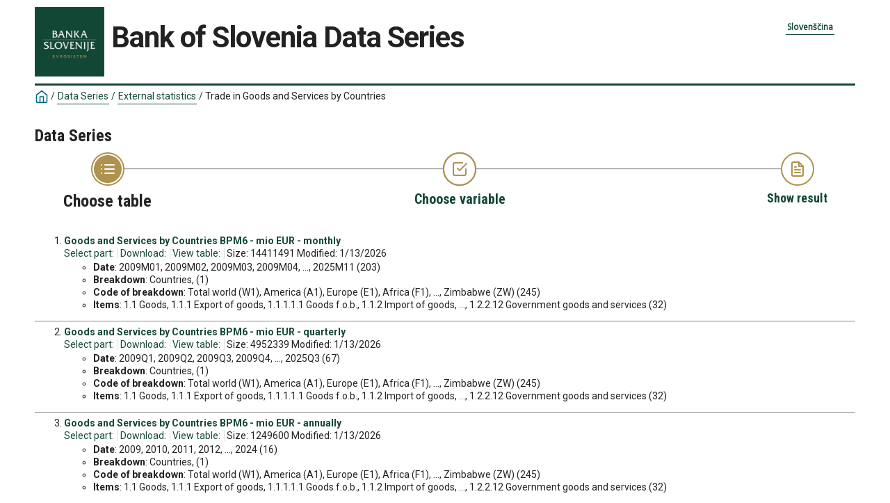

--- FILE ---
content_type: text/html; charset=utf-8
request_url: https://px.bsi.si/pxweb/en/serije_ang/serije_ang__30_EOT__15_BLAG_STOR/?tablelist=true&rxid=9135a18c-298e-41ec-9467-8cdf176d64dc
body_size: 33848
content:


<!DOCTYPE html>

<html lang="en">
  <head><meta name="viewport" content="width=device-width,&#32;initial-scale=1" /><title>
	PxWeb - Select table
</title>
    <link href="/Resources/Styles/reset.css?v=23.0.0.26013" rel="stylesheet" type="text/css" media="screen" />
    <link href="/Resources/Styles/main-common.css?v=23.0.0.26013" rel="stylesheet" type="text/css" media="screen" />
    <link href="/Resources/Styles/main-pxweb.css?v=23.0.0.26013" rel="stylesheet" type="text/css" media="screen" />
    <link href="/Resources/Styles/jQuery/redmond/jquery-ui.css?v=23.0.0.26013" rel="stylesheet" type="text/css" media="screen" />
    <link href="/Resources/Styles/jQuery/tablesorter/style.css?v=23.0.0.26013" rel="stylesheet" type="text/css" media="screen" />
    <link href="/Resources/Styles/main-custom.css?v=23.0.0.26013" rel="stylesheet" type="text/css" media="screen" />
    
    <script src="/Resources/Scripts/jquery-3.5.1.min.js?v=23.0.0.26013"></script>
    <script src="/Resources/Scripts/jquery-ui.min.js?v=23.0.0.26013"></script>
    <script src="/Resources/Scripts/pcaxis.web.client.js?v=23.0.0.26013"></script>
    <script src="/Resources/Scripts/pcaxis.web.controls.js?v=23.0.0.26013"></script>
    <script src="/Resources/Scripts/jquery.tablesorter.min.js?v=23.0.0.26013"></script>
    <script src="/Resources/Scripts/jquery.metadata.js?v=23.0.0.26013"></script>
    <script src="/Resources/Scripts/format.20110630-1100.min.js?v=23.0.0.26013"></script>
	<script src="/Resources/Scripts/main-custom.js?v=23.0.0.26013"></script>

    
</head>
<body>
    <div id="pxwebcontent">
    <form method="post" action="./?tablelist=true&amp;rxid=9135a18c-298e-41ec-9467-8cdf176d64dc" onsubmit="javascript:return WebForm_OnSubmit();" id="aspnetForm">
<div class="aspNetHidden">
<input type="hidden" name="__EVENTTARGET" id="__EVENTTARGET" value="" />
<input type="hidden" name="__EVENTARGUMENT" id="__EVENTARGUMENT" value="" />
<input type="hidden" name="ctl00_ContentPlaceHolderMain_TableOfContent1_TableOfContent1_MenuNavigationTree__VIEWSTATE" id="ctl00_ContentPlaceHolderMain_TableOfContent1_TableOfContent1_MenuNavigationTree__VIEWSTATE" value="" />
<input type="hidden" name="__VIEWSTATE" id="__VIEWSTATE" value="/[base64]/[base64]/[base64]/[base64]/[base64]/[base64]/////wEAAAAAAAAABAEAAAB/[base64]/////[base64]/////[base64]/////wEAAAAAAAAABAEAAAB/[base64]/4gYrMb2iP5PE8+i7Xh1YVzPDAm0=" />
</div>

<script type="text/javascript">
//<![CDATA[
var theForm = document.forms['aspnetForm'];
if (!theForm) {
    theForm = document.aspnetForm;
}
function __doPostBack(eventTarget, eventArgument) {
    if (!theForm.onsubmit || (theForm.onsubmit() != false)) {
        theForm.__EVENTTARGET.value = eventTarget;
        theForm.__EVENTARGUMENT.value = eventArgument;
        theForm.submit();
    }
}
//]]>
</script>


<script src="/WebResource.axd?d=JXIdv-Kbb4ofjDj_JCazdFOEU_c81Gly9bG0B0lwSHtU0H-yrpPaC5nuGlqEIthWYTv1352vOCmoh9VjNNSuDqDgdmU2nO5QtBJ1mDNXumQ1&amp;t=638901608248157332" type="text/javascript"></script>


<script src="/WebResource.axd?d=jw0q4Rpb2u12a7s-y6lqOsLl-bM33sU5-8dFz532YkFmNXafod35AoAqABhcizW0yDUReGu37JdMfW1_TtHQqsWGRoBpix3yOG8KfE5_A2HrZB1_V1W6fCTk_WIoqY-CPoY0KaqMhI4cNX7H5-BCCw2&amp;t=638369511940000000" type="text/javascript"></script>
<script src="/WebResource.axd?d=09PediC-V6GWMCoE2AyH_PMxsjbQl357nEaRfk55J6jqPOtTmxEki3SNE0lc86sDkk2yS0zW3ZMDLLj6klxPIiG3OaPBMRSDfOwFY2gwfJA_kz9ZDoRPzw1Qu44KfCgJ0Tsu09leD4fcVCHZsnsEjQ2&amp;t=638369511940000000" type="text/javascript"></script><script type='text/javascript'> jQuery(function() { var offset = jQuery('.AspNet-TreeView-Collapse').last().offset();if (offset) { jQuery('html, body').scrollTop(offset.top); } });</script>  
<script type="text/javascript">
//<![CDATA[
function WebForm_OnSubmit() {
document.getElementById('ctl00_ContentPlaceHolderMain_TableOfContent1_TableOfContent1_MenuNavigationTree__VIEWSTATE').value = GetViewState__AspNetTreeView('ctl00_ContentPlaceHolderMain_TableOfContent1_TableOfContent1_MenuNavigationTree_UL');
return true;
}
//]]>
</script>

<div class="aspNetHidden">

	<input type="hidden" name="__VIEWSTATEGENERATOR" id="__VIEWSTATEGENERATOR" value="8A99A23D" />
	<input type="hidden" name="__SCROLLPOSITIONX" id="__SCROLLPOSITIONX" value="0" />
	<input type="hidden" name="__SCROLLPOSITIONY" id="__SCROLLPOSITIONY" value="0" />
	<input type="hidden" name="__EVENTVALIDATION" id="__EVENTVALIDATION" value="/wEdAAWBYHRnPa58tVPIr3PLX8iibyRaBr53VB+931b/QR7uAXOJBUXg2AWmxzTR2nwBHfqc3lDPdIXde9d/XGVpJepX0Fla44JPoNqK4IegO37fi6QhTBtoW4LgNgZBgsv4ohg88xnMTwwhAQbTPiSEi0Z0" />
</div>
        <a id="ctl00_ToTheTopButton" class="top-link&#32;pxweb-btn&#32;negative&#32;hide" href="javascript:__doPostBack(&#39;ctl00$ToTheTopButton&#39;,&#39;&#39;)">
            <svg class="icon-top-link-button" viewBox="0 0 24 24" width="40" height="32" stroke="currentColor" stroke-width="2" fill="none" stroke-linecap="round" stroke-linejoin="round" >
                <circle cx="12" cy="12" r="10"></circle><polyline points="16 12 12 8 8 12"></polyline><line x1="12" y1="16" x2="12" y2="8"></line>
            </svg>To the Top</a>
        <div id="wrap">
            <header id="header">
              <div class="header flex-row flex-wrap justify-space-between">
                <a id="ctl00_SkipToMain" class="screenreader-only&#32;pxweb-link" aria-label="Press&#32;enter&#32;to&#32;go&#32;directly&#32;to&#32;main&#32;content" href="#pxcontent">Jump to main content</a>
                <div class="headerleft flex-row">
                    <a id="ctl00_LogoLink" href="/pxweb/en/?rxid=9135a18c-298e-41ec-9467-8cdf176d64dc"><img src="../../../../Resources/Images/LogoBS.jpg" id="ctl00_imgSiteLogo" alt="PxWeb&#32;Logotype" class="imgSiteLogo" /></a>
                    <span class="siteLogoText">Bank of Slovenia Data Series</span>
                </div>
                <div class="headerright">
                
<div class="px-change-lang-div flex-column">
  <div class="pxweb-link"> <a class="px-change-lang" href="/pxweb/sl/serije_ang/serije_ang__30_EOT__15_BLAG_STOR/?rxid=9135a18c-298e-41ec-9467-8cdf176d64dc"> <span lang="sl" class="link-text px-change-lang">Slovenščina</span></a> </div> 
</div>

                </div>
              </div>
            
           
            
            </header>
            <div id="ctl00_breadcrumb1">
	

<nav id="breadcrumb" aria-label="breadcrumb">
    <a id="ctl00_breadcrumb1_breadcrumb1_lnkHome" href="/pxweb/en/?rxid=9135a18c-298e-41ec-9467-8cdf176d64dc"><img id="ctl00_breadcrumb1_breadcrumb1_imgHome" title="Home" class="breadcrumb_homebutton" src="/WebResource.axd?d=-7gMrHLlLYEHXXUTtwNkiJF85XsH0zxeZktfGwvcPdADY5PaWshKHwK9ZjThvHHz8cpjkub2AAO0CK7SNLgMStYgw7LN1Rg89EVzOCotA7ZqNNS0oCve9tazB6lb-UnItL2xNwjtQFxcJXpu3sVGYA2&amp;t=638369511940000000" alt="Icon&#32;representing&#32;home" /></a>
    <span id="ctl00_breadcrumb1_breadcrumb1_lblSep1" class="breadcrumb_sep">/</span>
    <a id="ctl00_breadcrumb1_breadcrumb1_lnkDb" class="pxweb-link&#32;breadcrumb_text" href="/pxweb/en/serije_ang/?rxid=9135a18c-298e-41ec-9467-8cdf176d64dc">Data Series</a>
    <span id="ctl00_breadcrumb1_breadcrumb1_lblSep2" class="breadcrumb_sep">/</span>
    <a id="ctl00_breadcrumb1_breadcrumb1_lnkPath1" class="pxweb-link&#32;breadcrumb_text" href="/pxweb/en/serije_ang/serije_ang__30_EOT/?rxid=9135a18c-298e-41ec-9467-8cdf176d64dc">External statistics
</a>
    <span id="ctl00_breadcrumb1_breadcrumb1_lblSep3" class="breadcrumb_sep">/</span>
    <a id="ctl00_breadcrumb1_breadcrumb1_lnkPath2" class="breadcrumb_text_nolink">Trade in Goods and Services by Countries
</a>
    
    
    
    
    
    


    
    
    
    
      
</nav>




</div>
            <main id="place-holder">
            
            <h1 id="ctl00_lblH1Title" class="h1title">
	Data Series
</h1>
             
            <div id="ctl00_navigationFlowControl">
	
 <section aria-label="Overview of the three steps in the process to get the data.">
   <span id="ctl00_navigationFlowControl_navigationFlowControl_ExplainAriaLabel" class="screenreader-only">The 3 steps are Choose table, Choose variable and Show result. You are currently at Choose table</span>
  
   <div id="navigationFlow"> 
    <div class="navigationFlowArea flex-row justify-center align-flex-start">
      <a id="ctl00_navigationFlowControl_navigationFlowControl_firstStepLink" class="flex-column&#32;justify-space-between&#32;align-center&#32;navigation-link&#32;first&#32;active" aria-hidden="true" aria-label="Back&#32;to&#32;Choose&#32;table"><img id="ctl00_navigationFlowControl_navigationFlowControl_firstStepImage" class="nav-pic" aria-hidden="true" alt="" src="../../../../Resources/Images/svg/NavigationFlow/Step1_active.svg" /><span id="ctl00_navigationFlowControl_navigationFlowControl_firstStepLabel" class="pxweb-link&#32;header&#32;nav-step&#32;first&#32;active">Choose table</span></a> 
   
      <hr aria-hidden="true" class="nav-hr-left en"/>

      <a id="ctl00_navigationFlowControl_navigationFlowControl_secondStepLink" class="flex-column&#32;justify-space-between&#32;align-center&#32;navigation-link&#32;future" aria-hidden="true" aria-label="Back&#32;to&#32;Choose&#32;variable"><img id="ctl00_navigationFlowControl_navigationFlowControl_secondStepImage" class="nav-pic" aria-hidden="true" alt="" src="../../../../Resources/Images/svg/NavigationFlow/Step2_future.svg" /><span id="ctl00_navigationFlowControl_navigationFlowControl_secondStepLabel" class="pxweb-link&#32;header&#32;nav-step&#32;second&#32;future">Choose variable</span></a>
  
      <hr aria-hidden="true" class="nav-hr-right en"/>

      <a id="ctl00_navigationFlowControl_navigationFlowControl_thirdStepLink" class="flex-column&#32;justify-space-between&#32;align-center&#32;third&#32;navigation-link&#32;future" aria-hidden="true"><img id="ctl00_navigationFlowControl_navigationFlowControl_thirdStepImage" class="nav-pic" aria-hidden="true" alt="" src="../../../../Resources/Images/svg/NavigationFlow/Step3_future.svg" /><span id="ctl00_navigationFlowControl_navigationFlowControl_thirdStepLabel" class="nav-step&#32;third&#32;future">Show result</span></a>
    </div>
   </div>      
 </section>

</div> 
            <div id="table-title">
                <div id="place-holder-title">
                    
                    
                </div>
            </div>
           
            
                
    <div class="menuTopLeftContent">
        

<div class="search_container">
    <div id="ctl00_ContentPlaceHolderMain_pxSearch_pnlSearch" class="search_panel" onkeypress="javascript:return&#32;WebForm_FireDefaultButton(event,&#32;&#39;ctl00_ContentPlaceHolderMain_pxSearch_cmdSearch&#39;)">
	
        <label for="ctl00_ContentPlaceHolderMain_pxSearch_txtSearch" id="ctl00_ContentPlaceHolderMain_pxSearch_lblSearch" class="search_label">Search in Data Series:</label>
        <input name="ctl00$ContentPlaceHolderMain$pxSearch$txtSearch" type="text" id="ctl00_ContentPlaceHolderMain_pxSearch_txtSearch" class="search_textbox" />
        <input type="submit" name="ctl00$ContentPlaceHolderMain$pxSearch$cmdSearch" value="Search" id="ctl00_ContentPlaceHolderMain_pxSearch_cmdSearch" class="search_button&#32;savequery_create" />
        <span id="ctl00_ContentPlaceHolderMain_pxSearch_lblError" class="search_error"></span>
        <input type="hidden" name="ctl00$ContentPlaceHolderMain$pxSearch$hidRedirect" id="ctl00_ContentPlaceHolderMain_pxSearch_hidRedirect" value="True" />
    
</div>
</div>   

    </div>
    <div class="menuTopRightContent">
    </div>
    <div class="break"></div>
    <div id="pxcontent"> 
        <section aria-label="User manual for this page"><span class="screenreader-only">You are now in the first main page of PxWeb, where the goal is to select a table. You may find your table by seach or by drilling down in the menu three.</span></section>
    </div>    
    <div id="ctl00_ContentPlaceHolderMain_TableOfContent1">
	

<script>

    jQuery(document).ready(function () {
        jQuery('a[rel="_blank"]').each(function () {
            jQuery(this).attr('target', '_blank');
        });
    });

</script>

</div>
    <div id="ctl00_ContentPlaceHolderMain_TableList1">
	<div id="ctl00_ContentPlaceHolderMain_TableList1_TableList1_MenulistPanel">
		
    <ol class="tablelist_ol">
            <li class="tablelist_li">
                <div id="ctl00_ContentPlaceHolderMain_TableList1_TableList1_LinkItemList_ctl01_pnlPx">
			
                <p>                               
                <a id="ctl00_ContentPlaceHolderMain_TableList1_TableList1_LinkItemList_ctl01_lnkTableListItemText" class="tablelist_linkHeading" href="/pxweb/en/serije_ang/serije_ang__30_EOT__15_BLAG_STOR/t3_bsdme.px/?rxid=9135a18c-298e-41ec-9467-8cdf176d64dc">Goods and Services by Countries BPM6 - mio EUR - monthly</a>                
                </p>

                <a id="ctl00_ContentPlaceHolderMain_TableList1_TableList1_LinkItemList_ctl01_lnkTableListLinkURLSelect" class="tablelist_link" href="/pxweb/en/serije_ang/serije_ang__30_EOT__15_BLAG_STOR/t3_bsdme.px/?rxid=9135a18c-298e-41ec-9467-8cdf176d64dc" target="_top">Select part:</a>
                    
                <a id="ctl00_ContentPlaceHolderMain_TableList1_TableList1_LinkItemList_ctl01_lnkTableListShowDownloadLink" class="tablelist_link" href="../../../../Resources/PX/Databases/serije_ang/30_EOT/15_BLAG_STOR/t3_bsdme.px">Download:</a>                                                             
                 
                                
                
                
                
                
                
                <a id="ctl00_ContentPlaceHolderMain_TableList1_TableList1_LinkItemList_ctl01_lnkTableListSelectOption_ViewDefaultValuesWithCommandbar" class="tablelist_link" href="/pxweb/en/serije_ang/serije_ang__30_EOT__15_BLAG_STOR/t3_bsdme.px/?rxid=9135a18c-298e-41ec-9467-8cdf176d64dc&amp;action=selectdefault" target="_top">View table:</a>                

                Size:
                14411491
                
                Modified:
                1/13/2026
                
                
                

                </p>
                
                <p><ol class='tablelist_variablelist_ol'><li class='tablelist_variablelist_li'><b>Date</b>: 2009M01, 2009M02, 2009M03, 2009M04, ..., 2025M11 (203)</li><li class='tablelist_variablelist_li'><b>Breakdown</b>: Countries,  (1)</li><li class='tablelist_variablelist_li'><b>Code of breakdown</b>: Total world (W1), America (A1), Europe (E1), Africa (F1), ..., Zimbabwe (ZW) (245)</li><li class='tablelist_variablelist_li'><b>Items</b>: 1.1 Goods, 1.1.1 Export of goods, 1.1.1.1.1 Goods f.o.b., 1.1.2 Import of goods, ..., 1.2.2.12 Government goods and services (32)</li></ol></p>
             
                
		</div>
                
            </li>
        <hr />
            <li class="tablelist_li">
                <div id="ctl00_ContentPlaceHolderMain_TableList1_TableList1_LinkItemList_ctl03_pnlPx">
			
                <p>                               
                <a id="ctl00_ContentPlaceHolderMain_TableList1_TableList1_LinkItemList_ctl03_lnkTableListItemText" class="tablelist_linkHeading" href="/pxweb/en/serije_ang/serije_ang__30_EOT__15_BLAG_STOR/t3_bsdqe.px/?rxid=9135a18c-298e-41ec-9467-8cdf176d64dc">Goods and Services by Countries BPM6 - mio EUR - quarterly</a>                
                </p>

                <a id="ctl00_ContentPlaceHolderMain_TableList1_TableList1_LinkItemList_ctl03_lnkTableListLinkURLSelect" class="tablelist_link" href="/pxweb/en/serije_ang/serije_ang__30_EOT__15_BLAG_STOR/t3_bsdqe.px/?rxid=9135a18c-298e-41ec-9467-8cdf176d64dc" target="_top">Select part:</a>
                    
                <a id="ctl00_ContentPlaceHolderMain_TableList1_TableList1_LinkItemList_ctl03_lnkTableListShowDownloadLink" class="tablelist_link" href="../../../../Resources/PX/Databases/serije_ang/30_EOT/15_BLAG_STOR/t3_bsdqe.px">Download:</a>                                                             
                 
                                
                
                
                
                
                
                <a id="ctl00_ContentPlaceHolderMain_TableList1_TableList1_LinkItemList_ctl03_lnkTableListSelectOption_ViewDefaultValuesWithCommandbar" class="tablelist_link" href="/pxweb/en/serije_ang/serije_ang__30_EOT__15_BLAG_STOR/t3_bsdqe.px/?rxid=9135a18c-298e-41ec-9467-8cdf176d64dc&amp;action=selectdefault" target="_top">View table:</a>                

                Size:
                4952339
                
                Modified:
                1/13/2026
                
                
                

                </p>
                
                <p><ol class='tablelist_variablelist_ol'><li class='tablelist_variablelist_li'><b>Date</b>: 2009Q1, 2009Q2, 2009Q3, 2009Q4, ..., 2025Q3 (67)</li><li class='tablelist_variablelist_li'><b>Breakdown</b>: Countries,  (1)</li><li class='tablelist_variablelist_li'><b>Code of breakdown</b>: Total world (W1), America (A1), Europe (E1), Africa (F1), ..., Zimbabwe (ZW) (245)</li><li class='tablelist_variablelist_li'><b>Items</b>: 1.1 Goods, 1.1.1 Export of goods, 1.1.1.1.1 Goods f.o.b., 1.1.2 Import of goods, ..., 1.2.2.12 Government goods and services (32)</li></ol></p>
             
                
		</div>
                
            </li>
        <hr />
            <li class="tablelist_li">
                <div id="ctl00_ContentPlaceHolderMain_TableList1_TableList1_LinkItemList_ctl05_pnlPx">
			
                <p>                               
                <a id="ctl00_ContentPlaceHolderMain_TableList1_TableList1_LinkItemList_ctl05_lnkTableListItemText" class="tablelist_linkHeading" href="/pxweb/en/serije_ang/serije_ang__30_EOT__15_BLAG_STOR/t3_bsdae.px/?rxid=9135a18c-298e-41ec-9467-8cdf176d64dc">Goods and Services by Countries BPM6 - mio EUR - annually</a>                
                </p>

                <a id="ctl00_ContentPlaceHolderMain_TableList1_TableList1_LinkItemList_ctl05_lnkTableListLinkURLSelect" class="tablelist_link" href="/pxweb/en/serije_ang/serije_ang__30_EOT__15_BLAG_STOR/t3_bsdae.px/?rxid=9135a18c-298e-41ec-9467-8cdf176d64dc" target="_top">Select part:</a>
                    
                <a id="ctl00_ContentPlaceHolderMain_TableList1_TableList1_LinkItemList_ctl05_lnkTableListShowDownloadLink" class="tablelist_link" href="../../../../Resources/PX/Databases/serije_ang/30_EOT/15_BLAG_STOR/t3_bsdae.px">Download:</a>                                                             
                 
                                
                
                
                
                
                
                <a id="ctl00_ContentPlaceHolderMain_TableList1_TableList1_LinkItemList_ctl05_lnkTableListSelectOption_ViewDefaultValuesWithCommandbar" class="tablelist_link" href="/pxweb/en/serije_ang/serije_ang__30_EOT__15_BLAG_STOR/t3_bsdae.px/?rxid=9135a18c-298e-41ec-9467-8cdf176d64dc&amp;action=selectdefault" target="_top">View table:</a>                

                Size:
                1249600
                
                Modified:
                1/13/2026
                
                
                

                </p>
                
                <p><ol class='tablelist_variablelist_ol'><li class='tablelist_variablelist_li'><b>Date</b>: 2009, 2010, 2011, 2012, ..., 2024 (16)</li><li class='tablelist_variablelist_li'><b>Breakdown</b>: Countries,  (1)</li><li class='tablelist_variablelist_li'><b>Code of breakdown</b>: Total world (W1), America (A1), Europe (E1), Africa (F1), ..., Zimbabwe (ZW) (245)</li><li class='tablelist_variablelist_li'><b>Items</b>: 1.1 Goods, 1.1.1 Export of goods, 1.1.1.1.1 Goods f.o.b., 1.1.2 Import of goods, ..., 1.2.2.12 Government goods and services (32)</li></ol></p>
             
                
		</div>
                
            </li>
        </ol>
    

	</div>
</div>

    

    <div>
        
    </div>

            </main>
            
            <footer id="pxfooter">
                <div class="footerleft">
                    <span id="ctl00_lblFooterText"></span>
                </div>
                <div class="footerright">
                    
  
                </div>
                <div style="clear: both;"> </div>               
            </footer>
        </div>
    

<script type="text/javascript">
//<![CDATA[
PCAxis_HideElement(".tableofcontent_action");
theForm.oldSubmit = theForm.submit;
theForm.submit = WebForm_SaveScrollPositionSubmit;

theForm.oldOnSubmit = theForm.onsubmit;
theForm.onsubmit = WebForm_SaveScrollPositionOnSubmit;
//]]>
</script>
</form>
</div>
    <script>
        "use strict";
        // Set a variable for our button element.
        var scrollToTopButton = document.getElementById('ctl00_ToTheTopButton');
        var lastScrollYPos = 0;

        scrollToTopButton.className = "top-link pxweb-btn negative hidden";

        // Let's set up a function that shows our scroll-to-top button if we scroll beyond the height of the initial window.
        var scrollFunc = function scrollFunc(lastScrollYPos) {
            // Get the current scroll value
            var y = window.pageYOffset; // If the scroll value is greater than the window height, let's add a class to the scroll-to-top button to show it!

            if (y > 300 && y < lastScrollYPos) {
                scrollToTopButton.className = "top-link pxweb-btn negative show";
            } else {
                scrollToTopButton.className = "top-link pxweb-btn negative hidden";
                scrollToTopButton.blur();
            }
        };

        window.addEventListener('scroll', function (e) {
            scrollFunc(lastScrollYPos);
            lastScrollYPos = window.scrollY;
        });

        scrollToTopButton.onclick = function (e) {
            e.preventDefault();
            document.documentElement.scrollTop = 0;
        };
</script>
</body>
</html>




--- FILE ---
content_type: text/css
request_url: https://px.bsi.si/Resources/Styles/main-custom.css?v=23.0.0.26013
body_size: 14035
content:
/*@import './color-themes/_dark.scss';*/
/*@import './color-themes/_light.scss';*/
/*#region  Active colors */
/*$pxweb-green-1: #ecfeed;*/
/*#endregion*/
/*#region  Active colors inside pxbox*/
/*#endregion*/
/*#region  Main color scheme */
/*#region Buttons */
/*#endregion*/
/*#region Links */
/*#endregion*/
/*#endregion*/
/*@import './color-themes/_screen-reader.scss';*/
/*#region  Inactive colors - not in used */
/*
$pxweb-green-5: #075745;
$pxweb-red-1: #fdede7;
$pxweb-red-2: #ff896b;
$pxweb-red-4: #cb3713;
$negative-red: #f8a67d;
$pxweb-dark-1: #f0f8f9;
$pxweb-dark-3: #62919a;
$scrollbar-color: #b0b0b0;
  */
/*#endregion*/

@keyframes fadein {
  from {
    opacity: 0;
  }
  to {
    opacity: 1;
  }
}
/* **********************************  custom/_Custom.scss *********************************** */
/* Add your overrides of the default styles in this style sheet */
/* Login form */

body {
    color: #FF0000; /* Nastavite željeno barvo pisave */
}


/* Konec sprememb SR */
.login-form {
  width: 400px;
  border: solid 1px #c2c4c6;
  padding: 15px;
  margin: 40px 0;
}

.login-form label {
  display: block;
}

.login-form-failure {
  color: #9b0014;
  font-weight: bold;
}

.login-form-buttons {
  text-align: right;
}

.login-form div {
  margin-bottom: 10px;
}

.commandbar_shortcut {
  overflow: hidden;
  width: auto;
  display: inline;
}

#pxwebcontent .variableselector_valuesselect_variabletitle::first-letter {
  text-transform: capitalize;
}

#pxwebcontent .selectfromgroup-variable::first-letter {
  text-transform: capitalize;
}

#pxwebcontent .hidden {
  display: none;
}

.ui-widget.ui-widget-content {
  border: none;
}

/*Temp fix before rewrite of presentation page*/
#pxwebcontent .ui-tabs-tab.ui-corner-top.ui-state-default.ui-tab.ui-state-hover {
  background: white !important;
}

#pxwebcontent .ui-tabs-tab.ui-corner-top.ui-state-active.ui-tab.ui-state-hover {
  background: #333333 !important;
}

#pxwebcontent .ui-tabs-active.ui-state-active a {
  color: white !important;
}

#pxwebcontent .savequery_functionbtn .savequery_cancel span {
  color: white !important;
}

#pxwebcontent .px_settings_buttons .px_settings_cancel span {
  color: white !important;
}

/*#header.header {
    background-image: url("../Images/SSB-top-banner.png");
    background-size: cover;
    background-repeat: no-repeat;
}*/
/*#pxwebcontent .imgSiteLogo {
  height: 60px;
  width: unset;
  vertical-align: middle;
  padding-top: 12px;
}*/
/*#region override important! from forside.scss */
#pxwebcontent .settings_panel a {
  color: #222 !important;
}

#pxwebcontent .information_definitionlist dd a {
  color: #003892 !important;
}

#pxwebcontent .tablequery_moreinformation {
  color: #222 !important;
}

#pxwebcontent .footnotes_container a {
  color: #144835 !important;
}
#pxwebcontent .footnotes_container a:hover, #pxwebcontent .footnotes_container a:focus {
  color: #fff !important;
}

/*#endregion*/
/*#region Dialog kompis */
/*.kompis {
}

.kompis_label {
    font-weight: bold;
}

.kompis_tittel {
    font-family: Arial;
    font-size: 175%;
    font-weight: normal;
    line-height: 100%;
    margin-top: 10px;
    margin-bottom: 20px;
    display: block;
}

.kompis_description_heading {
    font-weight: bold;
    display: inline-block;
    border-bottom: 1px solid;
}

.kompis_description_text {
    display: block;
}

.kompis_formula_heading {
    font-weight: bold;
    display: inline-block;
    border-bottom: 1px solid;
}

.kompis_formula_text {
    display: block;
}

.kompis_value {
}

.kompis_close {
    float: right;
    font-weight: bold;
}*/
/*#endregion*/
.sitewrapper {
  margin: 0 auto;
  max-width: 1180px;
  width: 100%;
}

@media (max-width: 700px) {
  .sitewrapper, .forside #content, .forside .precontent {
    padding: 0px;
  }
}
/*.statistikkside-metaloft {
    padding-left: 10px
}*/
#footer {
  padding-left: 10px;
}

#header {
  padding-left: 10px;
}

#navigation-path {
  padding-left: 10px;
}

.to-archive {
  padding-left: 10px;
}

#pxwebcontent .ui-widget-header {
  background: white;
}

/*#region tablelist */
#pxwebcontent .tablelist_ol {
  margin: 0 0 1em 0;
  padding: 0;
  list-style-type: decimal !important;
  list-style-position: inside;
}

#pxwebcontent .tablelist_li {
  margin: 0 0 0 3em;
  line-height: 100%;
  font-size: 14px;
  list-style-position: outside;
}

#pxwebcontent .tablelist_tableheading {
  font-weight: bold;
}

#pxwebcontent .tablelist_linkHeading {
  color: #144835;
  font-weight: bold;
}

#pxwebcontent .tablelist_link {
  color: #144835;
  padding-right: 5px;
  border-right: solid 1px #dedede;
}

#pxwebcontent .tablelist_variablelist_ol {
  margin: 0 0 1em 0;
  padding: 0;
  list-style-type: circle;
  list-style-position: inside;
}

#pxwebcontent .tablelist_variablelist_li {
  margin: 0 0 0 3em;
  line-height: 135%;
  list-style-position: outside;
}

th.pxweb-subheader {
  font-size: 1.2em !important;
  font-family: "Roboto Condensed", sans-serif !important;
  color: #333333;
  font-weight: bold !important;
  padding-top: 2.5em !important;
}

th.pxweb-subheader.collapsible:hover {
  color: #a53d7c;
}

th.pxweb-subheader.collapsible:hover .expandMenuTableList {
  background-image: linear-gradient(transparent, transparent), url("Images/expand-plus-hover.gif");
}

.pxweb-list-items th {
  color: #333333 !important;
  padding: 10px 0px 10px 0px !important;
  font-family: "Open Sans", sans-serif !important;
  font-size: 1.1em !important;
  vertical-align: top;
}

#pxwebcontent .pxweb-list-items th a {
  color: #003892;
  padding-right: 10px;
}

#pxwebcontent .pxweb-list-items th a:hover {
  color: #a53d7c;
  text-decoration: underline;
}

.pxweb-list-items th:nth-child(1) {
  width: 10%;
}

.pxweb-list-items th:nth-child(2) {
  width: 70%;
}

.pxweb-list-items th:nth-child(3) {
  width: 20%;
}

.table-list-pxweb tr:hover {
  background-color: white !important;
}

#pxwebcontent .tablelist_explanation {
  font-family: "Open Sans", sans-serif;
  font-style: italic;
  font-size: 1.1em;
}

.expandMenuTableList {
  background-image: linear-gradient(transparent, transparent), url("Images/expand-plus.svg");
  background-size: 20px 20px;
  color: #00A0BD;
  width: 20px;
  height: 20px;
  display: inline-block;
  cursor: pointer;
}

.collapsedMenuTableList {
  background-image: linear-gradient(transparent, transparent), url("Images/expand-minus.svg");
  background-size: 20px 20px;
  color: #a53d7c;
  width: 20px;
  height: 20px;
  display: inline-block;
  cursor: pointer;
}

.table-list-pxweb th {
  padding-left: 0;
  
}
#pxwebcontent .savequery_create {
  margin-right: 15px;
  background: #0318fc;
  color: #fff;
  border: 1px solid #ccc;
  font-weight: bold;
  padding: 2px 4px 2px 5px;
  font-family: "Roboto Condensed", sans-serif;
}
#pxwebcontent .variableselector_continue_button {
  height: 76px;
  width: 194px;
  font-size: 18px;
  }


/* 
#table-title::before {
    content: "Tukaj je moje poljubno besedilo 123. ";
    display: block;
    font-size: 14px;
    color: #333;
    font-weight: bold;
    margin-bottom: 5px; 
}


.px-change-lang-div {
    display: none !important;
}
*/

.search_container {
    display: none !important;
}

.envelope-icon {
	color: #144835 !important; 
}
	
#pxwebcontent .table-class .table-hover {
 background-color: #cfbe94 !important;
}

/* Radio gumbi – zlata barva namesto modre */
#pxwebcontent input[type="radio"] {
  accent-color: #ae924d;  /* moderno: Chrome, Edge, Firefox */
}

/* Za boljši nadzor (če accent-color ni dovolj) */
#pxwebcontent input[type="radio"]:checked {
  background-color: #ae924d;
  border-color: #ae924d;
}

/* Zlata barva za potrditvena polja (checkboxi) */
input[type="checkbox"] {
  accent-color: #ae924d;
}

/* Popravek za gumb Shrani poizvedbo za API -odstranimo ikono 
#ctl00_ctl00_ContentPlaceHolderMain_TableQueryInformation_TableQueryInformation_btnSaveQuery {
  background-image: none !important;
  padding-left: 12px !important;
}*/ 

/* Skrijemo gumb Shrani poizvedbo za API */
#ctl00_ctl00_ContentPlaceHolderMain_TableQueryInformation_TableQueryInformation_btnSaveQuery {
	display: none !important;
}

.pxweb-btn.primary-btn {
    background-color: #144835  !important; /* nova barva */
    color: white !important;              /* barva besedila na  */
    border-color: #144835  !important;     /* če ima obrobo */
}
.pxweb-btn.primary-btn:hover {
    background-color: #ae924d !important; /* nova hover barva */
    color: white !important;              /* barva besedila na hover */
    border-color: #ae924d !important;     /* če ima obrobo */
}

.pxweb-btn {
    border-radius: 99px !important; /* 💡 popolnoma zaobljen – 'pill' stil */
    padding: 8px 16px;
    font-weight: bold;
}

#pxwebcontent .pxweb-btn:active {
  background-color: #144835;
  color: #fff;
 } 

#ctl00_ContentPlaceHolderMain_VariableSelector1_VariableSelector1_ButtonViewTable {
    font-size: 18px !important;       /* manjše besedilo */
    padding: 14px 20px !important;     /* manjša višina in širina */
    height: auto !important;
    min-width: 100px !important;      /* če želiš fiksno širino, jo tu nastavi */
    line-height: 1.2 !important;      /* bolj kompaktna višina */
}

/* Odstranim rob pri Shrani poizvedbo */
#ctl00_ctl00_ContentPlaceHolderMain_SavedQueryFeature_pnlSettings,
#ctl00_ctl00_ContentPlaceHolderMain_SavedQueryFeature_pnlUrl {
  border: none !important;
  box-shadow: 0 4px 12px rgba(0, 0, 0, 0.15) !important;
  border-radius: 6px !important;
  background-color: #fff !important;
  padding: 12px !important;
}


/* Odstranim rob pri Skrij prazne vrstice */
#ctl00_ctl00_ContentPlaceHolderMain_cphSettings_pnlSettings {
  border: none !important;
  box-shadow: 0 4px 12px rgba(0, 0, 0, 0.15) !important;
  border-radius: 6px !important;
  background-color: #fff !important;
  padding: 12px !important;
}

#ctl00_ctl00_ContentPlaceHolderMain_CommandBar1_CommandBar1_PluginControlHolder {
  border: none !important;
  box-shadow: 0 4px 12px rgba(0, 0, 0, 0.15) !important;
  border-radius: 6px !important;
  background-color: #fff !important;
  padding: 12px !important;
}

#ctl00_ctl00_ContentPlaceHolderMain_TableQueryInformation_TableQueryInformation_lnkMoreInfo {
href:http://www.bsi.si;
}

/* Manjša pisava za ShowResultAsPanel */
#pxwebcontent #ShowResultAsPanel,
#pxwebcontent #ShowResultAsPanel label,
#pxwebcontent #ShowResultAsPanel input[type="radio"] {
  font-size: 14px !important;   /* lahko daš 12px, če hočeš še manjše */
  line-height: 1.4 !important;
}

/* Manjša pisava za seznam tipov datotek v SaveAsPanel */
#pxwebcontent #SaveAsPanel,
#pxwebcontent #SaveAsPanel label,
#pxwebcontent #SaveAsPanel input[type="radio"] {
  font-size: 14px !important;   /* lahko daš 12px, če hočeš še manjše */
  line-height: 1.4 !important;
}

/* Manjša pisava v SaveQueryPanel – tudi seznam "Save the result as (mandatory)" */
#pxwebcontent #SaveQueryPanel,
#pxwebcontent #SaveQueryPanel label,
#pxwebcontent #SaveQueryPanel input[type="radio"],
#pxwebcontent #SaveQueryPanel .pxweb-accordion,
#pxwebcontent #SaveQueryPanel .pxweb-accordion label {
  font-size: 13px !important;   /* ali 12px, če želiš še manj */
  line-height: 1.4 !important;
}


/* 1) Kompaktni gumbi – SAMO v panelih in accordionih (Prikaži, Shrani datoteko, Shrani poizvedbo, Shrani nastavitve, Prekliči) */
#pxwebcontent [id$="_pnlSettings"] .pxweb-btn,
#pxwebcontent .settingpanel .pxweb-btn,
#pxwebcontent .pxweb-accordion .accordion-body .pxweb-btn {
  font-size: 13px !important;
  padding: 4px 12px !important;
  border-radius: 6px !important;
  min-width: auto !important;
  height: auto !important;
  line-height: 1.2 !important;
}

/* 2) Orodna vrstica zgoraj – NAJ OSTANE VELIKA (Excel, Zavrti ročno, Zavrti levo …) */
/* preglasimo posebej kontejnerje orodne vrstice */
#pxwebcontent [id*="_CommandBar1_"] .pxweb-btn,
#pxwebcontent .commandbar_container .pxweb-btn {
  font-size: 14px !important;
  padding: 8px 16px !important;
  border-radius: 999px !important; /* pill */
  min-height: 36px !important;
}

/* Manjši in kompaktnejši gumbi v zavrti ročno dialogu in drugih dialogih */
#pxwebcontent .commandbar_container .pxweb-btn,
#pxwebcontent .commandbar_container button {
  font-size: 13px !important;        /* manjša pisava */
  padding: 4px 10px !important;      /* manjši notranji rob */
  border-radius: 6px !important;     /* manj zaobljeni robovi */
  min-width: 60px !important;        /* širina, da se tekst še lepo prikaže */
  height: auto !important;           /* višina naj bo odvisna od vsebine */
}

/* Globalno zmanjšaj vse H1 naslove */
h1,
.h1title {
  font-size: 24px !important;
  font-weight: 800;
  margin-bottom: 10px;
}

/* Globalno zmanjšaj vse H2 naslove */
h2,
.h2title {
  font-size: 20px !important;
  font-weight: 600;
  margin-bottom: 10px;
}

#pxwebcontent .commandbar_saveas_dropdownlist {
    font-size: 11pt;
}
#pxwebcontent .commandbar_link_dropdownlist {
    font-size: 11pt;
}

/* Skrij potrditveno polje in besedilo "Začetek besede" / "Beginning of word" v vseh selektorjih */
#pxwebcontent .variableselector_valuesselect_search_textstart_checkbox,
#pxwebcontent .variableselector_valuesselect_search_textstart_label {
  display: none !important;
  margin: 0 !important;
  padding: 0 !important;
  height: 0 !important;
  line-height: 0 !important;
}

/* skrij default folder ikonico na 2. nivoju (img) */
 span.AspNet-TreeView-Leaf img {
  display: none !important;
}

/* drugi nivo – namesto folder.png uporabi material ikono \e148 */
#pxwebcontent .tableofcontent_tablelistlink {
  background: none !important;      /* odstrani folder.png */
  position: relative;
  padding-left: 30px;               /* prostor za ikono */
}

/* ikona pred linkom na 2. nivoju */
#pxwebcontent .tableofcontent_tablelistlink::before {
  content: "\e148";
  font-family: "Material Icons";    /* isto kot na 1. nivoju */
  font-size: 22px;
  line-height: 1;
  position: absolute;
  left: 0;
  top: 50%;
  transform: translateY(-50%);      /* vertikalno centrirano */
  color: #144835;                   /* ali ista barva kot 1. nivo */
}

/* odstranim zlato obrobo na izbranih povezavah v drevesu tabel */
#pxwebcontent .tableofcontent .tablelistlink:focus,
#pxwebcontent .tableofcontent .tablelistlink:active,
#pxwebcontent .AspNet-TreeView a:focus,
#pxwebcontent .AspNet-TreeView a:active {
  outline: none !important;
  box-shadow: none !important;
  border-color: transparent !important;
}


--- FILE ---
content_type: image/svg+xml
request_url: https://px.bsi.si/Resources/Images/svg/NavigationFlow/Step2_future.svg
body_size: 675
content:
<?xml version="1.0" encoding="utf-8"?>
<!-- Generator: Adobe Illustrator 23.0.6, SVG Export Plug-In . SVG Version: 6.00 Build 0)  -->
<svg version="1.1" id="Layer_1" xmlns="http://www.w3.org/2000/svg" xmlns:xlink="http://www.w3.org/1999/xlink" x="0px" y="0px"
     width="52" height="52" viewBox="0 0 52 52" enable-background="new 0 0 52 52" xml:space="preserve">
  
<style>
    <!--.bg-color-dark {fill:#206396;}
    .stroke-color {stroke:#206396;} -->
	.bg-color-dark {fill:#ae924d;}
    .stroke-color {stroke:#ae924d;}
</style>

<g id="Breadnumber" opacity="1">
	<g id="Ellipse_1">
		<circle fill="#274247" cx="26" cy="26" r="24"/>
		<circle fill="#FFFFFF" class="stroke-color" stroke-width="2" cx="26" cy="26" r="23"/>
	</g>
	<g id="check-square" transform="translate(15 15)">
		<path id="Path_8" fill="none" class="stroke-color" stroke-width="2" stroke-linecap="round" stroke-linejoin="round" d="M8,10l3,3
			L21,3"/>
		<path id="Path_9" fill="none" class="stroke-color" stroke-width="2" stroke-linecap="round" stroke-linejoin="round" d="M20,11v7
			c0,1.105-0.895,2-2,2H4c-1.105,0-2-0.895-2-2V4c0-1.105,0.895-2,2-2h11"/>
	</g>
</g>
</svg>


--- FILE ---
content_type: application/javascript
request_url: https://px.bsi.si/Resources/Scripts/main-custom.js?v=23.0.0.26013
body_size: 3467
content:
console.log("✅ main-custom.js je uspešno naložen!");

jQuery(function ($) {

  /* -----------------------------
     1) Funkcija: odreži vse za '.px/'
     ----------------------------- */
  function stripAfterPx(url) {
    return url.replace(/\.px\/.*$/i, '.px');
  }

  /* -------------------------------------------------------
     2) Preklop jezika: SL → EN (serije_slo → serije_ang)
        + S.px → E.px
        + odreži vse za .px/
     ------------------------------------------------------- */
  $('a[href*="/pxweb/en/serije_slo/"]').each(function () {
    const oldHref = $(this).attr('href');
    if (!oldHref) return;

    let newHref = oldHref
      .replace(/serije_slo/g, 'serije_ang')
      .replace(/S\.px/gi, 'E.px');

    newHref = stripAfterPx(newHref);
    $(this).attr('href', newHref);
  });

  /* -------------------------------------------------------
     3) Preklop jezika: EN → SL (serije_ang → serije_slo)
        + E.px → S.px
        + odreži vse za .px/
     ------------------------------------------------------- */
  $('a[href*="/pxweb/sl/serije_ang/"]').each(function () {
    const oldHref = $(this).attr('href');
    if (!oldHref) return;

    let newHref = oldHref
      .replace(/serije_ang/g, 'serije_slo')
      .replace(/E\.px/gi, 'S.px');

    newHref = stripAfterPx(newHref);
    $(this).attr('href', newHref);
  });

  /* -------------------------------------------------------
     4) Zamenjaj povezavo v bloku "Dodatne informacije"
     ------------------------------------------------------- */
  $('#ctl00_ctl00_ContentPlaceHolderMain_TableQueryInformation_TableQueryInformation_pnlInformation a')
    .attr('href', 'https://tvoj-novi-url.si/pot/do/dokumenta')
    .attr('target', '_blank');

  /* -------------------------------------------------------
     5) Prepiši naslov v celozaslonskem načinu
        (namesto TITLE uporabi isti naslov kot v navadnem pogledu)
     ------------------------------------------------------- */
  function syncFullScreenTitle() {
    let normalTitle = $('.h1title').first().text().trim();
    if (!normalTitle) normalTitle = $('h1').first().text().trim();
    if (!normalTitle) return;

    const $full = $('#lblFullscreenTitle');
    if ($full.length) $full.text(normalTitle);
  }
  syncFullScreenTitle();

  /* -------------------------------------------------------
     6) Dodaj ?tablelist=true samo na 3. nivo po home
        - SL: /pxweb/sl/serije_slo/{segment}/   (segment ima vsaj 2x "__")
        - EN: /pxweb/en/serije_ang/{segment}/   (segment ima vsaj 2x "__")
        - NE dodajaj na 2. nivo (segment ima samo 1x "__")
     ------------------------------------------------------- */
  function addTablelistParamOnlyThirdLevel(href) {
    if (!href) return href;

    let u;
    try {
      u = new URL(href, window.location.origin); // podpira relativne + absolutne
    } catch (e) {
      return href;
    }

    const path = u.pathname.replace(/\/{2,}/g, '/');

    // ujame točno: /pxweb/{lang}/{db}/{segment}/
    const m = path.match(/^\/pxweb\/(sl|en)\/(serije_slo|serije_ang)\/([^\/]+)\/?$/i);
    if (!m) return href;

    const segment = m[3]; // npr. serije_slo__30_EOT__10_PLACILNA_BILANCA

    // 3. nivo: vsaj 2 pojavitvi "__" v segmentu
    const count = (segment.match(/__/g) || []).length;
    if (count < 2) return href;

    // če je že tablelist, ne spreminjaj
    if (u.searchParams.has('tablelist')) return u.toString();

    u.searchParams.set('tablelist', 'true');
    return u.toString();
  }

  $('a[href*="/pxweb/sl/serije_slo/"], a[href*="/pxweb/en/serije_ang/"]').each(function () {
    const oldHref = $(this).attr('href');
    const newHref = addTablelistParamOnlyThirdLevel(oldHref);
    if (newHref && newHref !== oldHref) {
      $(this).attr('href', newHref);
    }
  });

});


--- FILE ---
content_type: image/svg+xml
request_url: https://px.bsi.si/Resources/Images/svg/NavigationFlow/Step1_active.svg
body_size: 1839
content:
<?xml version="1.0" encoding="utf-8"?>
<!-- Generator: Adobe Illustrator 24.1.2, SVG Export Plug-In . SVG Version: 6.00 Build 0)  -->
<svg version="1.1" id="Layer_1" xmlns="http://www.w3.org/2000/svg" xmlns:xlink="http://www.w3.org/1999/xlink" x="0px" y="0px"
	      width="52" height="52" viewBox="0 0 52 52" enable-background="new 0 0 52 52" xml:space="preserve">

<style>
      <!--.bg-color-dark {fill:#206396;} -->
	 .bg-color-dark {fill:#ae924d;} 
</style>

<g id="Path_33">
	<path fill="#FFFFFF" d="M26,2c13.255,0,24,10.745,24,24S39.255,50,26,50S2,39.255,2,26S12.745,2,26,2z"/>
	<path class="bg-color-dark" d="M26,4c-2.971,0-5.852,0.581-8.563,1.728c-2.62,1.108-4.972,2.695-6.994,4.716
		c-2.021,2.021-3.608,4.374-4.716,6.994C4.581,20.148,4,23.029,4,26s0.581,5.852,1.728,8.563c1.108,2.619,2.695,4.972,4.716,6.994
		c2.021,2.021,4.374,3.608,6.994,4.716C20.148,47.419,23.029,48,26,48s5.852-0.581,8.563-1.728c2.619-1.108,4.972-2.695,6.994-4.716
		c2.021-2.021,3.608-4.374,4.716-6.994C47.419,31.852,48,28.971,48,26s-0.581-5.852-1.728-8.563
		c-1.108-2.62-2.695-4.972-4.716-6.994c-2.021-2.021-4.374-3.608-6.994-4.716C31.852,4.581,28.971,4,26,4 M26,2
		c13.255,0,24,10.745,24,24S39.255,50,26,50S2,39.255,2,26S12.745,2,26,2z"/>
		
		<path id="Path_13" class="bg-color-dark" d="M26,6c11.046,0,20,8.954,20,20s-8.954,20-20,20S6,37.046,6,26S14.954,6,26,6z"/>
</g>

<g id="list" transform="translate(15 18)">
	
		<line id="Line_12" fill="none" stroke="#FFFFFF" stroke-width="2" stroke-linecap="round" stroke-linejoin="round" x1="7" y1="2" x2="20" y2="2"/>
	
		<line id="Line_13" fill="none" stroke="#FFFFFF" stroke-width="2" stroke-linecap="round" stroke-linejoin="round" x1="7" y1="8" x2="20" y2="8"/>
	
		<line id="Line_14" fill="none" stroke="#FFFFFF" stroke-width="2" stroke-linecap="round" stroke-linejoin="round" x1="7" y1="14" x2="20" y2="14"/>
	
		<line id="Line_15" fill="none" stroke="#FFFFFF" stroke-width="2" stroke-linecap="round" stroke-linejoin="round" x1="2" y1="2" x2="2" y2="2"/>
	
		<line id="Line_16" fill="none" stroke="#FFFFFF" stroke-width="2" stroke-linecap="round" stroke-linejoin="round" x1="2" y1="8" x2="2" y2="8"/>
	
		<line id="Line_17" fill="none" stroke="#FFFFFF" stroke-width="2" stroke-linecap="round" stroke-linejoin="round" x1="2" y1="14" x2="2" y2="14"/>
</g>
</svg>
